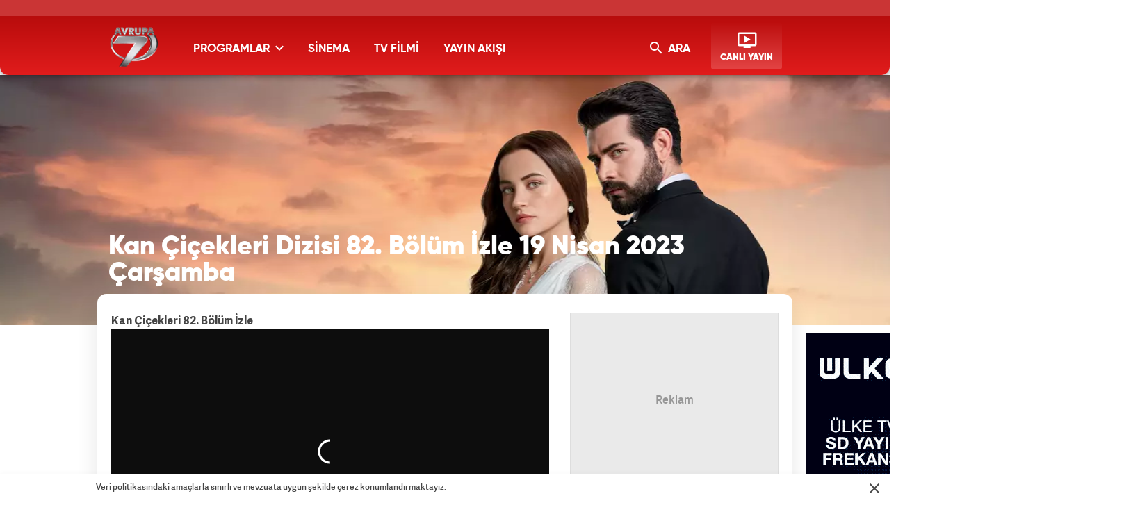

--- FILE ---
content_type: text/html; charset=UTF-8
request_url: https://www.kanal7avrupa.com/ozel-haber/kan-cicekleri-dizisi-82-bolum-izle-19-nisan-2023-carsamba
body_size: 10808
content:
<!DOCTYPE html>
<html lang="tr">
<head>
    <!-- META TAGS -->
                <meta charset="UTF-8">
    <title>Kan Çiçekleri Dizisi 82. Bölüm İzle 19 Nisan 2023 Çarşamba - Kanal7</title>
    <meta http-equiv="X-UA-Compatible" content="IE=edge">
    
		<!-- All in One SEO 4.1.9.4 -->
		<meta name="robots" content="max-image-preview:large" />
		<meta property="og:locale" content="en_US" />
		<meta property="og:site_name" content="Kanal7 - Kanal 7 izle, Kanal 7 canlı izle, Kanal 7 yayın akışı" />
		<meta property="og:type" content="article" />
		<meta property="og:title" content="Kan Çiçekleri Dizisi 82. Bölüm İzle 19 Nisan 2023 Çarşamba - Kanal7" />
		<meta property="article:published_time" content="2023-04-19T12:15:05+00:00" />
		<meta property="article:modified_time" content="2023-04-19T12:15:05+00:00" />
		<meta name="twitter:card" content="summary" />
		<meta name="twitter:title" content="Kan Çiçekleri Dizisi 82. Bölüm İzle 19 Nisan 2023 Çarşamba - Kanal7" />
		<!-- All in One SEO -->

    <meta name="google-site-verification" content="">
    <meta http-equiv="X-UA-Compatible" content="IE=edge, chrome=1">
    <meta name="viewport" content="width=device-width, initial-scale=1">
    <meta name="facebook-domain-verification" content="isf3lb6z4hzqmenakxrx66145cyw2s" />

    <meta http-equiv="x-dns-prefetch-control" content="on">
    <link rel="dns-prefetch" href="//www.kanal7avrupa.com" />
    <link rel="dns-prefetch" href="//image.kanal7.com" />
    <link rel="dns-prefetch" href="//csi.gstatic.com" />
    <link rel="dns-prefetch" href="//cm.g.doubleclick.net" />
    <link rel="dns-prefetch" href="//fonts.googleapis.com">
    <link rel="dns-prefetch" href="//google-analytics.com">
    <link rel="dns-prefetch" href="//www.google-analytics.com">
    <link rel="dns-prefetch" href="//platform.twitter.com">
    <link rel="dns-prefetch" href="//ssl.google-analytics.com">
    <link rel="dns-prefetch" href="//www.googleadservices.com">
    <link rel="dns-prefetch" href="//googleads.g.doubleclick.net">
    <link rel="dns-prefetch" href="//securepubads.g.doubleclick.net">
    <link rel="dns-prefetch" href="//image.kanal7-cdn.com">
    <link rel="dns-prefetch" href="//izle7.haber7.net">
    <link rel="dns-prefetch" href="//izle7-image.kanal7-cdn.com">
    <link rel="dns-prefetch" href="//cdn.kanal7.com">

    <!-- LINK -->
    <link rel="shortcut icon" href="//cdn.kanal7.com/kanal7/wp-content/themes/kanal7avrupa/images/kanal7_icon.png">
    <link rel="canonical" href="https://www.kanal7avrupa.com/ozel-haber/kan-cicekleri-dizisi-82-bolum-izle-19-nisan-2023-carsamba" />

            <link rel="stylesheet" href="//cdn.kanal7.com/kanal7/wp-content/themes/kanal7/v2/css/main.min.css?s=1.9">
        
    <!-- CHROME THEME COLOR -->
    <meta name="theme-color" content="#E21C1C">

    <meta property="fb:app_id" content="454059641326156" />

    <script>
        var clientWidthForDFP = document.documentElement.clientWidth;

        var checkDesktopOrMobile = "desktop";
        if (clientWidthForDFP <= 768)
            checkDesktopOrMobile = "mobile";
    </script>

    
        <script type='text/javascript'>
            var googletag = googletag || {};
            googletag.cmd = googletag.cmd || [];
            (function() {
                var gads = document.createElement('script');
                gads.async = true;
                gads.type = 'text/javascript';
                var useSSL = 'https:' == document.location.protocol;
                gads.src = (useSSL ? 'https:' : 'http:') +
                    '//www.googletagservices.com/tag/js/gpt.js';
                var node = document.getElementsByTagName('script')[0];
                node.parentNode.insertBefore(gads, node);
            })();
        </script>
        <script type='text/javascript'>
            googletag.cmd.push(function() {
                googletag.defineSlot('/86335799/Kanal7_Tepe', [970, 90], 'dfp-alt-970').addService(googletag.pubads());
                googletag.pubads().enableSingleRequest();
                googletag.enableServices();
            });
        </script>

        <!-- Yandex.Metrika counter -->
        <script type="text/javascript" >
            (function(m,e,t,r,i,k,a){m[i]=m[i]||function(){(m[i].a=m[i].a||[]).push(arguments)};
                m[i].l=1*new Date();
                for (var j = 0; j < document.scripts.length; j++) {if (document.scripts[j].src === r) { return; }}
                k=e.createElement(t),a=e.getElementsByTagName(t)[0],k.async=1,k.src=r,a.parentNode.insertBefore(k,a)})
            (window, document, "script", "https://mc.yandex.ru/metrika/tag.js", "ym");

            ym(99650137, "init", {
                clickmap:true,
                trackLinks:true,
                accurateTrackBounce:true
            });
        </script>
        <noscript><div><img src="https://mc.yandex.ru/watch/99650137" style="position:absolute; left:-9999px;" alt="" /></div></noscript>
        <!-- /Yandex.Metrika counter -->

    
</head>
<body>
<script>var screenWidth = document.body.clientWidth; </script>


<!-- Header -->
<header class="site-header">
    <div class="container">

        <!-- Logo -->
        <div class="site-logo">
            <a href="/" title="Kanal7 Avrupa">
                <img style="width: 75px;" src="//cdn.kanal7.com/kanal7/wp-content/themes/kanal7avrupa/images/kanal7avrupa_logo.png" data-svg-fallback="//cdn.kanal7.com/kanal7/wp-content/themes/kanal7/v2/images/kanal7-logo.png" alt="Kanal7 Avrupa">
            </a>
        </div>

        <!-- Menu Block -->
        <div class="site-menu-block">

            <div class="pull-left">
                <!-- Menu -->
                <ul class="site-menu">
                    <li>
                        <a title="PROGRAMLAR" class="site-menu-item dropdown">
                            PROGRAMLAR <i class="zmdi zmdi-chevron-down"></i>
                        </a>

                        <!-- Dropdown Menu -->
                        <div class="site-menu-dropdown" style="height: 180px;">
                            <!-- Program List -->
                            <div class="program-list">
                                <h4 class="title">TÜM PROGRAMLAR</h4>
                                <ul class="list">
                                    <li>
                                        <a href="/haber" title="HABER" class="list-item">HABER</a>
                                        <a href="/tartisma" title="TARTIŞMA" class="list-item">TARTIŞMA</a>
                                    </li>
                                    <li>
                                        <a href="/saglik" title="SAĞLIK" class="list-item">SAĞLIK</a>
                                        <a href="/yasam" title="YAŞAM" class="list-item">YAŞAM</a>
                                    </li>
                                </ul>
                            </div>

                            <!-- Suggested Content -->
                            <div class="suggested-content">
                                <a href="/yasam/ozlem-tunca-ile-dunyayi-geziyorum" title="Özlem Tunca ile Dünyayı Geziyorum" class="suggested-content-item">
                                    <div class="title">Dünyayı Geziyorum</div>
                                    <figure class="image">
                                        <img src="https://image.kanal7.com/wp-content/uploads/2015/04/dunyayi_geziyorum-280x195.jpg" alt="Özlem Tunca ile Dünyayı Geziyorum">
                                    </figure>
                                </a>

                                <a href="/yasam/cuma-sohbetleri" title="Cuma Sohbetleri" class="suggested-content-item">
                                    <div class="title">Cuma Sohbetleri</div>
                                    <figure class="image">
                                        <img src="https://image.kanal7.com/wp-content/uploads/2015/10/cumasoh-280x195.jpg" alt="Cuma Sohbetleri">
                                    </figure>
                                </a>
                            </div>
                        </div>

                    </li>
                    <li>
                        <a href="/sinema" title="SİNEMA" class="site-menu-item">
                            SİNEMA
                        </a>

                    </li>
                    <li>
                        <a href="/tv-filmi" title="TV FİLMİ" class="site-menu-item">
                            TV FİLMİ
                        </a>

                    </li>

                    <li>
                        <a href="/yayin-akisi" title="YAYIN AKIŞI" class="site-menu-item">
                            YAYIN AKIŞI
                        </a>
                    </li>
                </ul>
            </div>

            <div class="pull-right">

                <!-- Search Form -->
                <form action="/" method="get" class="site-search hidden-xs">  <!-- TODO: hidden-xs 30.yil icin gecici eklendi -->
                    <input type="text" name="s" placeholder="Sitede İçinde Ara..." autofocus="off">
                    <button type="submit">
                        <i class="zmdi zmdi-search"></i>
                    </button>
                </form>

                <!-- Search Button -->
                <button class="site-search-button hidden-xs"> <!-- TODO: hidden-xs 30.yil icin gecici eklendi -->
                    <i class="zmdi zmdi-search"></i> ARA
                </button>

                <!-- Live Stream Button -->
                <a href="/canli-izle" title="CANLI YAYIN" class="live-stream-button">
                    <i class="zmdi zmdi-tv-play"></i>
                    <span>CANLI YAYIN</span>
                </a>

                <button class="mobile-menu-button visible-xs">
                    <span>MENÜ</span>
                    <i class="zmdi zmdi-menu"></i>
                </button>
            </div>

        </div>

    </div>
</header>
    <!-- Detail Cover -->
    <div class="detail-cover" style="background-image: url('https://cdn.kanal7.com/kanal7/wp-content/uploads/2022/11/kancicekleri.jpg');">
        <div class="container">

            <!-- Program Info -->
            <div class="program-info">
                <!-- Program Title -->
                <div class="program-title-group">
                    <div class="program-title">Kan Çiçekleri Dizisi 82. Bölüm İzle 19 Nisan 2023 Çarşamba</div>
                </div>
            </div>

        </div>
    </div>

    <!-- Main Content -->
    <main class="main-content detail">
        <div class="container bg">
            <!-- PageSkin -->
            <div class="pageskin" data-sticky="home">
                    <!-- PageSkin - Left -->
    <div class="pageskin-item left" id="pageskin-left-item">
        <script async src="//pagead2.googlesyndication.com/pagead/js/adsbygoogle.js"></script>
        <!-- K7_sag_160x600 -->
        <ins class="adsbygoogle"
             style="display:inline-block;width:160px;height:600px;"
             data-ad-client="ca-pub-1420925262072964"
             data-ad-slot="8213978351"></ins>
        <script>
            (adsbygoogle = window.adsbygoogle || []).push({});
        </script>
    </div>
                    <!-- PageSkin - Right -->

    <div class="pageskin-item right" id="pageskin-right-item" style="overflow: hidden">

        <a href="https://www.kanal7.com/duyurular/kanal-7-avrupa-ve-ulke-tv-frekans-degisimi" target="_blank" title="Kanal 7 Avrupa ve Ülke TV Frekans Değişimi">
            <img src="https://i2.haber7.net/sondakika/kanal7/frekans-banner-1.gif" alt="Kanal 7 Avrupa ve Ülke TV Frekans Değişimi" title="Kanal 7 Avrupa ve Ülke TV Frekans Değişimi">
        </a>

    </div>
            </div>
            <!-- Detail Content -->
            <div class="row">
                <div class="col-md-8">

                    <!-- Content -->
                    <article class="detail-content">
                        <p><strong>Kan Çiçekleri 82. Bölüm İzle</strong><br />
<iframe loading="lazy" src="https://www.izle7.com/embed-64628" width="650" height="366" frameborder="no" scrolling="no" allowfullscreen="allowfullscreen"><span data-mce-type="bookmark" style="display: inline-block; width: 0px; overflow: hidden; line-height: 0;" class="mce_SELRES_start">﻿</span><span data-mce-type="bookmark" style="display: inline-block; width: 0px; overflow: hidden; line-height: 0;" class="mce_SELRES_start">﻿</span></iframe></p>
<p><strong>19 Nisan 2023 Çarşamba</strong></p>
<p>EVLİLİK KAN DAVASINI BİTİRMEYE YETECEK Mİ?<br />
KAN ÇİÇEKLERİ SÜRÜKLEYİCİ ÖYKÜSÜYLE KANAL 7’DE</p>
<p>Kanal 7, günlük dizilerde birinciliği kimselere kaptırmıyor. Kanal 7’nin yepyeni dizisi Kan Çiçekleri, çarpıcı senaryosuyla ekranların vazgeçilmezi olmaya geliyor. Hayalleri ve ailesinin geleceği arasında sıkışıp kalan Dilan ile kan davasına bir son vermek isteyen Baran’ın öyküsü Kan Çiçekleri ile ekrandaki yerini alacak.</p>
<p>Kanal 7’nin yeni dizisi Kan Çiçekleri sürükleyici öyküsüyle evlere konuk olmaya hazırlanıyor. Başrollerini Barış Baktaş ve Yağmur Yüksel’in paylaştığı dizi, kan davasıyla başlayan büyük aşkı ele alıyor. Bir yanda hayalleri, umutları elinden alınan Dilan diğer yandan kan davasını bitirip kardeşini bu döngüden kurtarmak için evlenmek zorunda kalan Baran’ın hikayesi Kan Çiçekleri ile izleyici karşısına çıkacak. Karabey ve Demir aileleri yıllardır süren kan davası yüzünden birçok kayıp verir. Bu iki aile, Mardin’den, İstanbul’a sürüklenirken, Karabeylerin konağına yıllar sonra bekledikleri haber gelir. Kanlıları Seyit bulunmuştur. Fakat Baran kan dökülmesini istemez ve bunu durdurmak için aile büyüklerine rağmen Seyit’in kızı Dilan ile evlilik yolunu seçer. Dilan ise hayallerini bir kenara bırakıp, daha fazla kişinin ölmemesi için bu evliliği kabul eder. Fakat bu evlilik ikisi içinde bir hapishanedir ve Baran’ın servetine göz koyan amcası kan davasını yeniden alevlendirmek ister. Tehlike bu gönülsüz çifti bir araya getirir. İki kalp arasında sert rüzgarlar estiren bu ilişki aşka dönüşecek mi?</p>
<p>Baran ve Dilan’ın kanla yoğurulan zoraki evlilikleri Kan Çiçekleri ile 05 Aralık’tan itibaren hafta içi her gün 16:15’de Kanal 7’de…</p>
<p>Künye<br />
Yönetmen: Levent Türkan, Ömer Baykul<br />
Görüntü Yönetmeni: Çetin Çavan, Halil Uzun</p>
<p>Oyuncular: Barış Baktaş, Yağmur Yüksel, Berkay Çınar, Selinay Taşol, Nalan Örgüt, Erol Yavan, Hasan Ballıktaş, Hilal Kuvvet, Yılmaz Ulutaş, Ekrem Aral Tuna, Dilek Güler, Ceyda Pınar, Göksel Kayahan, Gökhan Gürdeyiş<br />
Senarist: Nuriye Bilici, Münevver Yıldız, Melike Yılman, Burak Acar, Günce Miraç Dizman, Necati Küçükazay, Kadir Samet Karaman, Simge Akovalıer, Nursem Banu Özyürek, Fatma Özcan, Ayşem Özge Yıldırım<br />
Sanat Yönetmeni: Çiğdem Şerefoğlu<br />
Kostüm Tasarım: Gülay Kuriş<br />
Müzik: Minör<br />
Tür: Drama<br />
Yapım: Unik Film / Rains Pictures</p>
                    </article>

                </div>

                <div class="col-md-4">
                    <!-- Sidebar -->
<aside class="sidebar">


    <div class="sidebar-ad" style="height: auto !important;min-height: 250px;">
        <div class="content">
                <div id="detail_300x250" class="ads_kare">

                    <script>
                        if (checkDesktopOrMobile == "desktop") {
                            document.getElementById('detail_300x250').innerHTML='<div id="div-desktop-detail-page-ads"></div>';
                            googletag.cmd.push(function() { googletag.display('div-desktop-detail-page-ads'); });
                        } else {
                            document.getElementById('detail_300x250').innerHTML='<div id="div-mobile-detail-page-ads"></div>';
                            googletag.cmd.push(function() { googletag.display('div-mobile-detail-page-ads'); });
                        }
                    </script>

                </div>
        </div>
    </div>


    <!-- Social Buttons -->
<div class="social-button-widget">
    <!-- Title -->
    <div class="social-button-title">BİZİ <span>TAKİPTE KALIN</span></div>

    <!-- Social Button Link -->
    <a href="https://www.facebook.com/kanal7" title="Kanal7 Facebook'ta" aria-label="Kanal7 Facebook'ta" rel="noopener" target="_blank" class="social-button facebook">
        <i class="zmdi zmdi-facebook"></i>
    </a>
    <a href="https://twitter.com/kanal7" title="Kanal7 Twitter'da" aria-label="Kanal7 Twitter'da" rel="noopener" target="_blank" class="social-button twitter">
        <i class="zmdi zmdi-twitter"></i>
    </a>
    <a href="https://instagram.com/kanal7/" title="Kanal7 Instagram'da" aria-label="Kanal7 Instagram'da" rel="noopener" target="_blank" class="social-button instagram">
        <i class="zmdi zmdi-instagram"></i>
    </a>
    <a href="https://www.youtube.com/kanal7" title="Kanal7 YouTube'ta" aria-label="Kanal7 YouTube'ta" rel="noopener" target="_blank" class="social-button youtube">
        <i class="zmdi zmdi-youtube"></i>
    </a>
    <a href="tel:05321750707" title="Kanal7 BiP'te" target="_blank" aria-label="Kanal7 BiP'te" rel="noopener" class="social-button bip">
        BiP
    </a>

    <style>
        .social-button-widget {text-align: center;}
        .social-button {float: none;display: inline-block;}
    </style>
</div>    <!-- Info Buttons -->
<div class="info-button-widget">
    <!-- Audience Representative -->
    <a href="/izleyici-temsilcisi" title="İZLEYİCİ TEMSİLCİSİ" class="info-button representative">
        <span>İZLEYİCİ <span class="bold">TEMSİLCİSİ</span></span>
    </a>

    <!-- Live Stream -->
    <a href="/canli-izle" title="KANAL 7 AVRUPA CANLI YAYIN" class="info-button live-stream">
        <span>AVRUPA 7 <span class="bold">CANLI YAYIN</span></span>
    </a>

    <!-- Frequency Info -->
    <a onclick="window.open('https://www.radyo7.com/dinle/?v1', '' , 'width=800, height=800'); return false;" href="#" title="RADYO 7 DİNLE" class="info-button frequency">
        <span>RADYO 7 <span class="bold">DİNLE</span></span>
    </a>

</div>
</aside>                </div>
            </div>

        </div>

        <!-- Detail Second Sectin -->
        <div class="detail-second-section">
            <div class="container">
                <!-- Title Group -->
<div class="title-group no-overflow">
    <span class="title">YENİ BÖLÜMLER</span>
    <a href="//www.izle7.com" class="izle7" target="_blank">izle7.com</a>
</div>

<!-- Categories Section -->
<div class="izle7-widget secondary">
    <div class="row">
                        <div class="col-md-4">
                    <a href="https://www.izle7.com/kanal7/izle-46648-yalanci-bahar-82-bolum-izle.html" title="Yalancı Bahar 82. Bölüm İzle" class="content-box" target="_blank">
                        <div class="content-box-info">
                            <!-- Content Title -->
                            <div class="content-box-title">Yalancı Bahar 82. Bölüm İzle</div>
                            <!-- Content Spot -->
                            <div class="content-box-spot">Sevilen Hint dizisi Yalancı Bahar - Madhubala 82. bölüm, son bölüm ve tüm bölümleriyle izle7.com'da. Yalancı Bahar’da, RK, kendisini müdafaa ettiği gerekçesi ile serbest bırakılacakken davanın avukatının duruşma salonuna gelerek yaptığı açıklamalar RK’yı zor durumda bırakır. Avukatın mahkemedeki suçlamalarının Sultan’ın ölümü ile ilgisinin olmadığını düşünen Madhubala avukat ile görüşmek ister ancak Avukat’ın sürpriz bir teklifi vardır.82. BölümSultan’ın cesedinin ormanda bulunmasının ardından tutuklanan RK, mahkemeye çıkartılır. Olayın görgü tanığı olarak ifade veren Bittoo ve Madhubala, RK’nın kendisini savunmak için Sultan ile bir kavaya giriştiğini anlatır. Anlatılanlar üzerine RK’nın masum olduğuna kanaat getiren hâkim tamda onun lehine karar vereceği sırada Sultan’ın avukatı duruşmanın yapıldığı mahkeme odasına girer ve anlattıkları ile RK’yı köşeye sıkıştırır. Ertesi gün Madhubala, Sultan’ın avukatının ofisine giderek ondan RK lehine açıklamalarda bulunmasını isteyince avukat, Madhubala’dan yüklü bir rüşvet talep eder. Avukatın bu talebinden haberdar olan Bittoo rüşvet için istenen parayı kabul eder. Davanın 2. duruşmasında RK’nın avukatı güçlü bir savunam ile giriş yapar. Herkes Sultan’ın avukatının da RK lehine birşeyler söylemesini beklerken avukat yapılan anlaşmaya uymaz.KünyeYönetmen: Amit Malik, Prasad GavandiOyuncular: Vivian Dsena, Drashti Dhami, Avinesh Rekhi, Pallavi Purohit, Bhupinder Singh, Rakhee, Yapım Yılı: 28 Mayıs 2012 - 9 Ağustos 2014Senaryo: Tür: Romantik, dramÜlke: HindistanOrijinal adı: Madhubala Ek Ishq Ek Junoon</div>
                        </div>

                        <figure class="image">
                            <img class="lazy" data-original="https://izle7com.haber7.net/resize/400x225/images/2020/11/3bc59de70c8ffe18429d38d3c09c048d5990d5a0.jpg" alt="Yalancı Bahar 82. Bölüm İzle">
                        </figure>
                    </a>

                </div>
                        <div class="col-md-4">
                    <a href="https://www.izle7.com/kanal7/izle-46646-yalanci-bahar-81-bolum-izle.html" title="Yalancı Bahar 81. Bölüm İzle" class="content-box" target="_blank">
                        <div class="content-box-info">
                            <!-- Content Title -->
                            <div class="content-box-title">Yalancı Bahar 81. Bölüm İzle</div>
                            <!-- Content Spot -->
                            <div class="content-box-spot">Sevilen Hint dizisi Yalancı Bahar - Madhubala&nbsp;81. bölüm, son bölüm ve tüm bölümleriyle izle7.com'da. Yalancı Bahar’da, Sultan’ın Madhubala’yı gizlice buluşmaya çağırdığını öğrenen RK, buluşma yerine kendisi gider. İkili arasında çıkan kavgada yenileceğini anlayan Sultan silahına davranır. RK tam onun elinden silahı alacağı sırada bir kaza kurşunu sonucu Sultan vurulur ve uçurumun kenarından aşağı yuvarlanır. Endişeye kapılan RK ise karakola giderek teslim olur.&nbsp;81. BölümDeepali ile Sultan arasındaki gizli işbirliği sayesinde zor duruma düşen RK’nın üzgün hali Madhubala ve Radha’yı endişelendirmektedir. Madhubala’yı arayan Sultan onu bir film setine davet eder. Bu randevudan haberdar olan RK ise Sultan ile hesaplaşmak için gizlice Sultan’ın verdiği adrese gider. Sultan’ın sözlü sataşmaları sonucu büyüyen kavgada RK’nın üstünlüğü ele geçirmesini hazmedemeyen Sultan silahına davranır. Bu sırada RK’nın yokluğunu farkeden Madhubala ve Bitto süratle oraya giderler. Sultan’ın elinden silahını almak için RK’nın yaptığı hamle sonucunda Sultan kaza kurşunu ile vurulur ve aldığı yara ile dengesini kaybederek uçurumdan yuvarlanır. Karakola giden RK, Sultan’ı öldürdüğünü söyleyerek teslim olur. Polisler tüm aramalarına rağmen Sultan’ın cesedine ulaşamdıkları için RK’yı serbest bırakmak üzeredir ki odaya giren bir komiserin vereceği kötü haber olayların seyrini değiştirir.&nbsp;KünyeYönetmen:&nbsp;Amit Malik, Prasad GavandiOyuncular:&nbsp;Vivian Dsena, Drashti Dhami, Avinesh Rekhi, Pallavi Purohit, Bhupinder Singh, Rakhee,&nbsp;Yapım Yılı:&nbsp;28 Mayıs 2012 - 9 Ağustos 2014Senaryo:&nbsp;Tür: Romantik, dramÜlke:&nbsp;HindistanOrijinal adı:&nbsp;Madhubala Ek Ishq Ek Junoon</div>
                        </div>

                        <figure class="image">
                            <img class="lazy" data-original="https://izle7com.haber7.net/resize/400x225/images/2020/11/985c37c34a1e8c122d7c3dec86930b689ac919f5.jpg" alt="Yalancı Bahar 81. Bölüm İzle">
                        </figure>
                    </a>

                </div>
                        <div class="col-md-4">
                    <a href="https://www.izle7.com/kanal7/izle-46645-yalanci-bahar-91-bolum-izle.html" title="Yalancı Bahar 91. Bölüm İzle" class="content-box" target="_blank">
                        <div class="content-box-info">
                            <!-- Content Title -->
                            <div class="content-box-title">Yalancı Bahar 91. Bölüm İzle</div>
                            <!-- Content Spot -->
                            <div class="content-box-spot">Sevilen Hint dizisi Yalancı Bahar - Madhubala 91. bölüm, son bölüm ve tüm bölümleriyle izle7.com'da. Yalancı Bahar’da, yapımcılar konseyi Amar’ın önderliğinde RK’yı film endüstrisinden silmek ister. Bhatia tarafından kurulan tuzak sayesinde polisler RK’yı tutuklar. Kendisine karşı alınan bu karar karşısında hiçbir yapımcıdan film teklifi almayacağının farkına varan RK kendi şirketini kurmaya karar verir. 91. BölümRK ve Madhubala yeniden eski mutlu günlerine dönmeye hazırlanırlarken yapımcı Amar yeniden ortaya çıkar ve bu defa doğrudan RK’yı tehdit eder. Amar, Bollywood Film Yapımcıları Konseyindeki itibarını kullanarak bundan böyle RK’nın hiçbir filmde oynamaması için bir karar çıkartmaya çalışır. Konseyin başındaki isim ise RK’nın üvey babası Bhatia’dır ve o da RK’nın silinip gitmesi için elinden geleni yapmaya hazırdır. Bhatia, RK’nın evine giderken yanına bir çanta dolusu para alır ve onu RK’nın dolabına gizlice saklar. Ertesi gün bir ihbar üzerine gelen polisler para dolu o çantayı bulur ve RK’yı yapımcılardan kara para almakala suçlarlar. Yaşadığı şaşkınlığı üzerinden atan Bitoo ise paranın kendisine ait olduğunu söyler ancak bu da RK’nın tutuklanmasını engellemez. Yapımcıların kendisine tuzak kurduğunu anlayan RK, kendi yapım şirketini kurarak bir film çekmek ve onlara dersini vermek ister. Filmde kendisine eşlik etmesi için şöhretini kendisine borçlu olan Sonia Roy adlı aktrisi kullanmak ister. Ancak Sonia Roy konsey tarafından tehdit edilince RK’nın teklifini geri çevirir.KünyeYönetmen: Amit Malik, Prasad GavandiOyuncular: Vivian Dsena, Drashti Dhami, Avinesh Rekhi, Pallavi Purohit, Bhupinder Singh, Rakhee, Yapım Yılı: 28 Mayıs 2012 - 9 Ağustos 2014Senaryo: Tür: Romantik, dramÜlke: HindistanOrijinal adı: Madhubala Ek Ishq Ek Junoon</div>
                        </div>

                        <figure class="image">
                            <img class="lazy" data-original="https://izle7com.haber7.net/resize/400x225/images/2020/11/ca722364fe86317416d53e7cfb87b2f99f048493.jpg" alt="Yalancı Bahar 91. Bölüm İzle">
                        </figure>
                    </a>

                </div>
                        <div class="col-md-4 visible-xs">
                    <a href="https://www.izle7.com/kanal7/izle-46644-yalanci-bahar-101-bolum-izle.html" title="Yalancı Bahar 101. Bölüm İzle" class="content-box" target="_blank">
                        <div class="content-box-info">
                            <!-- Content Title -->
                            <div class="content-box-title">Yalancı Bahar 101. Bölüm İzle</div>
                            <!-- Content Spot -->
                            <div class="content-box-spot">Sevilen Hint dizisi Yalancı Bahar - Madhubala 101. bölüm, son bölüm ve tüm bölümleriyle izle7.com'da. Yalancı Bahar’da, Pabu ve Deepali’nin tuzağından kurtulmayı başaran Madhubala yaralı bir şekilde eve dönünce RK çok endişelenir. Ancak Pabu, Madhubala’ya duyduğu kinden vazgeçmek yerine onu daha büyük bir tehlikenin içerisine atmaya hazırlanmaktadır. RK ise Madhubala’nın çekimler esnasında kendisine attığı tokada öfkelenen RK onunla tartışmaya başlar. 101. BölümMadhubala’nın ayaklarının sargılı bir şekilde eve geri döndüğünü gören herkes onun başına ne geldiğini merak eder. RK’nın suçlamaları karşısında Madhubala’ya duyduğu nefreti daha da şiddetlenen Pabu, Deepali’yi bile şaşırtan bir plan yaparak bir anda Madhubala ile arasındaki tüm sorunları çözmüş gibi ona yakınlık gösterir. Ertesi gün senaryo gereği RK’ya tokat atan Madhubala tokadın şiddetini biraz kaçırınca RK ile arasında bir tartışma başlar. Simran’ın annesi ise Madhubala’yı ortadan kaldırarak kızının yeniden başrol oyuncusu olması için Madhubala’ya bir kahve hazırlar ve içerisine bazı kimyasallar atar. Pabu ise film çekimlerini izlemek istediğini söyleyerek sete gelir. Bu sırada Mehul Chopra ise filmin en önemli sahnesini çekmektedir ve Bittoo’dan içeriye kimseyi almamasını istemiştir. Bittoo ve Pabu arasında büyük bir gerilim yaşanacaktır.   KünyeYönetmen: Amit Malik, Prasad GavandiOyuncular: Vivian Dsena, Drashti Dhami, Avinesh Rekhi, Pallavi Purohit, Bhupinder Singh, Rakhee, Yapım Yılı: 28 Mayıs 2012 - 9 Ağustos 2014Senaryo: Tür: Romantik, dramÜlke: HindistanOrijinal adı: Madhubala Ek Ishq Ek Junoon</div>
                        </div>

                        <figure class="image">
                            <img class="lazy" data-original="https://izle7com.haber7.net/resize/400x225/images/2020/11/3d1bf4cf7bc21e1df56c9cc466ab4842fa0d89f3.jpg" alt="Yalancı Bahar 101. Bölüm İzle">
                        </figure>
                    </a>

                </div>
        

    </div>
</div>            </div>
        </div>

    </main>

    



<!-- Footer Frequency -->
<div class="site-footer-frequency">
    <div class="container">

        <!-- Frequency Logo -->
        <a href="/duyurular/kanal-7-ve-ulke-tv-turksat-4a-frekanslari" title="Frekans Bilgileri" class="frequency-logo">
            <span>FREKANS</span>
            <span class="bold">BİLGİLERİ</span>
        </a>

        <!-- Frequency Content - #2 -->
        <div class="frequency-content">
            <!-- Title -->
            <div class="frequency-content-title">HD</div>
            <!-- List -->
            <ul class="frequency-content-list">
                <li>Türksat 4A</li>
                <li>Frekans : 12.685</li>
                <li>Sembol: 30000</li>
                <li>Polarizasyon: Dikey (V)</li>
                <li>FEC 2/3</li>
            </ul>
        </div>

    </div>
</div>

<!-- Footer -->
<div class="site-footer">

    <div class="container">
        <div class="row">

            <!-- Footer - Copyright -->
            <div class="copyright col-md-3">

                <!-- Logo -->
                <a href="/" title="Kanal 7 Avrupa" class="site-footer-logo hidden-xs">
                    <img src="/wp-content/themes/kanal7avrupa/images/kanal7-avrupa-footer.svg" data-svg-fallback="/wp-content/themes/kanal7avrupa/images/kanal7-avrupa-footer.png" alt="Kanal 7 Avrupa">
                </a>

            </div>

            <!-- Footer - Content -->
            <div class="footer-content col-md-6">

                <!-- Left Block -->
                <div class="footer-content-left">
                    <!-- Menu - Title -->
                    <h4 class="footer-menu-title">KURUMSAL</h4>

                    <!-- Menu - Content -->
                    <ul class="footer-menu">
                        <li>
                            <a href="/kunye-bilgileri" title="Yayıncı Künye Bilgisi">Yayıncı Künye Bilgisi</a>
                        </li>
                        <li>
                            <a href="/ozel-haber" title="Özel Haber">Özel Haber</a>
                        </li>
                        <li>
                            <a href="/duyuru" title="Duyuru">Duyuru</a>
                        </li>
                        <li>
                            <a href="/izleyici-temsilcisi" title="İzleyici Temsilcisi">İzleyici Temsilcisi</a>
                        </li>
                        <li>
                            <a href="/teknik-erisim" title="Teknik Erişim">Teknik Erişim</a>
                        </li>
                        <li>
                            <a href="/gizlilik-sozlesmesi-avrupa" title="Gizlilik Sözleşmesi">Gizlilik Sözleşmesi</a>
                        </li>

                        <li>
                            <a href="/iletisim" title="İletişim">İletişim</a>
                        </li>
                    </ul>
                </div>

                <!-- Right Block -->
                <div class="footer-content-right hidden-xs">
                    <!-- Menu - Title -->
                    <h4 class="footer-menu-title">BAĞLANTILAR</h4>

                    <!-- Menu - Content -->
                    <ul class="footer-menu">
                        <li>
                            <a href="https://www.mepa.com.tr" title="Reklam">Reklam</a>
                        </li>
                        <li>
                            <a href="http://basin.kanal7.com" title="Basın">Basın</a>
                        </li>
                        <li>
                            <a href="https://www.izle7.com" title="Arşiv">Arşiv</a>
                        </li>
                        <li>
                            <a href="https://cv.kanal7.com" target="_blank" title="İnsan Kaynakları">İnsan Kaynakları</a>
                        </li>
                        <li><a href="https://www.izle7.com/kanal7/filmler" target="_blank" title="Kanal 7 Filmleri">Kanal 7 Filmleri</a></li>
                        <li><a href="https://www.izle7.com/kanal7/diziler" target="_blank" title="Kanal 7 Dizileri">Kanal 7 Dizileri</a></li>
                        <li><a href="https://www.izle7.com/kanal7/hint-dizileri" target="_blank" title="Hint Dizileri">Hint Dizileri</a></li>
                        <li><a href="https://www.izle7.com/kanal7/kategori/gelin" target="_blank" title="Gelin Dizisi">Gelin Dizisi</a></li>
                        <li><a href="https://www.izle7.com/kanal7/kategori/kuma" target="_blank" title="Kuma Dizisi">Kuma Dizisi</a></li>
                        <li><a href="https://www.izle7.com/kanal7/kategori/gir-dunyama" target="_blank" title="Gir Dünyama Hint Dizisi">Gir Dünyama Hint Dizisi</a></li>
                    </ul>
                </div>

            </div>

        </div>
    </div>

    <!-- Footer Brands -->
    <div class="site-footer-brands">

        <!-- Footer Brands - Kanal7 -->
        <a href="https://www.kanal7.com" title="Kanal7" target="_blank" class="site-footer-brands_item kanal7">
            Kanal7
        </a>

        <!-- Footer Brands - Radyo7 -->
        <a href="https://www.radyo7.com" title="Radyo7" target="_blank" class="site-footer-brands_item radyo7">
            Radyo7
        </a>

        <!-- Footer Brands - Kanal7 Avrupa -->
        <a href="https://www.kanal7avrupa.com" title="Kanal7 Avrupa" target="_blank" class="site-footer-brands_item avrupa7">
            Avrupa7
        </a>

        <!-- Footer Brands - UlkeTV -->
        <a href="https://www.ulketv.com.tr" title="ÜlkeTV" target="_blank" class="site-footer-brands_item ulke-tv">
            ÜlkeTV
        </a>

        <!-- Footer Brands - Haber7 -->
        <a href="http://www.haber7.com" title="Haber7" target="_blank" class="site-footer-brands_item haber7">
            Haber7
        </a>

        <!-- Footer Brands - Izle7 -->
        <a href="https://www.izle7.com" title="İzle7" target="_blank" class="site-footer-brands_item izle7">
            İzle7
        </a>

        <!-- Footer Brands - Yasemin -->
        <a href="http://www.yasemin.com" title="Yasemin" target="_blank" class="site-footer-brands_item yasemin">
            Yasemin
        </a>

    </div>
</div>

<div id="mobil-sticky" style="position: -webkit-sticky;position: sticky;bottom:0px;text-align: center;z-index:99;">
    <script>
        if ( checkDesktopOrMobile == 'mobile' ) {

                        document.getElementById('mobil-sticky').innerHTML='<div id="div-detail-page-sticky" style="display:inline-block;width: 100%;min-height: 50px;"></div>';
            googletag.cmd.push(function() { googletag.display('div-detail-page-sticky'); });
            
        }
    </script>
</div>


<style>
    .site-footer-frequency {
        height: 210px !important;
    }
    .cookie-message {
        width: 100%;
        font-size: 12px;
        line-height:18px;
        z-index: 100;
        background: #fff;
        -webkit-box-shadow: 0 -3px 6px rgba(0,0,0,.02);
        box-shadow: 0 -3px 6px rgba(0,0,0,.02);
        display: none;
        position: fixed;
        left: 0;
        bottom: 0;
        padding-top: 10px;
        padding-bottom: 10px;
        padding-right: 35px;
    }
    .cookie-message a {
        text-decoration: underline
    }
    .cookie-message-close {
        float: right;
        font-size: 24px;
        outline: 0;
        background: none;
        position: absolute;
        top: 24%;
        right: 15px;
    }
</style>

<!-- Cookie Message --->
<div class="cookie-message">
    <div class="container">
        <span>Veri politikasındaki amaçlarla sınırlı ve mevzuata uygun şekilde çerez konumlandırmaktayız.</span>
        <button class="cookie-message-close" aria-label="Mesajı Kapat">
            <i class="zmdi zmdi-close" aria-hidden="true"></i>
        </button>
    </div>
</div>

<!-- JavaScript -->
    <script src="//cdn.kanal7.com/kanal7/wp-content/themes/kanal7/v2/js/libs/jquery-1.11.3.min.js"></script>
    <script src="//cdn.kanal7.com/kanal7/wp-content/themes/kanal7/v2/js/plugin.min.js?s=0.4"></script>
    <script src="//cdn.kanal7.com/kanal7/wp-content/themes/kanal7/v2/js/main.min.js?s=1.5"></script>
    <script src="//cdn.kanal7.com/kanal7/wp-content/themes/kanal7avrupa/js/cookie.min.js"></script>

    
<script>
    // Cookie Message Band
    // Display Action
    if (Cookies.get('cookie_message_kanal7_avrupa') == undefined) {
        $('.cookie-message').show();
    }
    $('.cookie-message-close').on('click', function () {
        $('.cookie-message').hide();
        Cookies.set('cookie_message_kanal7_avrupa', 'closed', { expires: 9999999, path: '/' });
    });
</script>


<style>
    .detail-widgets iframe {max-width: 100% !important;}
</style>

</body>
</html>
<!--
Performance optimized by W3 Total Cache. Learn more: https://www.boldgrid.com/w3-total-cache/

Content Delivery Network via cdn.kanal7.com/kanal7

Served from: kanal7avrupa.com @ 2026-01-19 04:53:32 by W3 Total Cache
-->

--- FILE ---
content_type: text/html; charset=utf-8
request_url: https://www.google.com/recaptcha/api2/aframe
body_size: 266
content:
<!DOCTYPE HTML><html><head><meta http-equiv="content-type" content="text/html; charset=UTF-8"></head><body><script nonce="qeencvLRozDusNzUPQgYaQ">/** Anti-fraud and anti-abuse applications only. See google.com/recaptcha */ try{var clients={'sodar':'https://pagead2.googlesyndication.com/pagead/sodar?'};window.addEventListener("message",function(a){try{if(a.source===window.parent){var b=JSON.parse(a.data);var c=clients[b['id']];if(c){var d=document.createElement('img');d.src=c+b['params']+'&rc='+(localStorage.getItem("rc::a")?sessionStorage.getItem("rc::b"):"");window.document.body.appendChild(d);sessionStorage.setItem("rc::e",parseInt(sessionStorage.getItem("rc::e")||0)+1);localStorage.setItem("rc::h",'1768787619338');}}}catch(b){}});window.parent.postMessage("_grecaptcha_ready", "*");}catch(b){}</script></body></html>

--- FILE ---
content_type: application/xml
request_url: https://dmxleo.dailymotion.com/cdn/manifest/video/k57FHDoxcANrM3z2fdn.m3u8?af=2%2C7%2C8%2C9&vv=1%2C2%2C3%2C4%2C5%2C6%2C7%2C8%2C11%2C12%2C13%2C14&mm=video%2Fmp4%2Cvideo%2Fwebm%2Caudio%2Fmp4%2Caudio%2Fmpeg%2Caudio%2Faac%2Caudio%2Fmpeg3%2Caudio%2Fmp3%2Caudio%2Fvnd.wave%2Caudio%2Fwav%2Caudio%2Fwave%2Caudio%2Fogg%2Caudio%2Fvorbis%2Cimage%2Fjpeg%2Cimage%2Fpng%2Cimage%2Fwebp%2Cimage%2Fsvg%2Bxml&cse=1jf9va8r9b0eba43c9e&rts=88343&rhv=1&cen=prod&cpi=x1s28n9&cpt=player&rla=en&cpr=x7tmt&eb=https%3A%2F%2Fwww.izle7.com%2Fembed-64628&ps=630x354&td=www.kanal7avrupa.com&reader_gdpr_flag=0&reader_gdpr_consent=&gdpr_binary_consent=opt-out&gdpr_comes_from_infopack=0&reader_us_privacy=1---&vl=-1&ciid=1jf9va8r9b0eba43c9e_VMAP_0_0&cidx=0&sidx=0&vidIdx=0&omp=Dailymotion%2F1.0&omn=0&imal=1&uid_dm=56c26dd8-c654-3c65-766a-e9a79890f411&ccDynamiciu=%2F324749355%2C86335799%2Fizle7_Video%2Fizle7_%24%7Bcontext.position%7D_v2&ccPlcmt=1&3pcb=0&rap=1&apo=monetization&pos=1&pbm=2
body_size: 5427
content:
<?xml version="1.0" encoding="UTF-8"?><vmap:VMAP xmlns:vmap="http://www.iab.net/videosuite/vmap" version="1.0"><vmap:AdBreak breakType="linear" breakId="preroll1" timeOffset="start"><vmap:AdSource id="preroll1"><vmap:VASTAdData><VAST version="3.0"><Ad><InLine><AdSystem>Leo</AdSystem><AdTitle>noad</AdTitle><Extensions><Extension type="dailymotion" source="dailymotion">{"noAd":{"reasonId":1106,"reason":"viewing context|bot-detected"},"inventoryId":"8f42ca3d-8615-443f-ba50-ab1fa5cf6504"}</Extension></Extensions></InLine></Ad></VAST></vmap:VASTAdData></vmap:AdSource><vmap:Extensions><vmap:Extension type="dailymotion" source="dailymotion"><![CDATA[{"timeout":15000}]]></vmap:Extension></vmap:Extensions></vmap:AdBreak><vmap:AdBreak breakType="linear,nonlinear" breakId="midroll1-1" timeOffset="00:05:00" repeatAfter="00:05:00"><vmap:AdSource id="midroll1-1"><vmap:AdTagURI templateType="vast3">https://dmxleo.dailymotion.com/cdn/manifest/video/k57FHDoxcANrM3z2fdn.m3u8?auth=[base64]&amp;vo=[MEDIAPLAYHEAD]&amp;vv=1%2C2%2C3%2C4%2C5%2C6%2C7%2C8%2C11%2C12%2C13%2C14&amp;sec=1&amp;reader.player=dailymotion&amp;plt=1&amp;cen=prod&amp;3pcb=0&amp;rla=en&amp;rhv=1&amp;reader_us_privacy=1---&amp;eb=https%3A%2F%2Fwww.izle7.com%2Fembed-64628&amp;dmngv=1.0&amp;dmng=Dailymotion&amp;cpt=player&amp;cpr=x7tmt&amp;cpi=x1s28n9&amp;battr=9%2C10%2C11%2C12%2C13%2C14%2C17&amp;apo=monetization&amp;pbm=2&amp;mm=video%2Fmp4%2Cvideo%2Fwebm%2Caudio%2Fmp4%2Caudio%2Fmpeg%2Caudio%2Faac%2Caudio%2Fmpeg3%2Caudio%2Fmp3%2Caudio%2Fvnd.wave%2Caudio%2Fwav%2Caudio%2Fwave%2Caudio%2Fogg%2Caudio%2Fvorbis%2Cimage%2Fjpeg%2Cimage%2Fpng%2Cimage%2Fwebp%2Cimage%2Fsvg%2Bxml&amp;rts=88343&amp;lnrt=1&amp;dlvr=1%2C2&amp;cse=1jf9va8r9b0eba43c9e&amp;cbrs=1&amp;r=v</vmap:AdTagURI></vmap:AdSource><vmap:Extensions><vmap:Extension type="dailymotion" source="dailymotion"><![CDATA[{"timeout":15000}]]></vmap:Extension></vmap:Extensions></vmap:AdBreak><vmap:AdBreak breakType="linear" breakId="postroll1" timeOffset="end"><vmap:AdSource id="postroll1"><vmap:AdTagURI templateType="vast3">https://dmxleo.dailymotion.com/cdn/manifest/video/k57FHDoxcANrM3z2fdn.m3u8?auth=[base64]&amp;vv=1%2C2%2C3%2C4%2C5%2C6%2C7%2C8%2C11%2C12%2C13%2C14&amp;sec=1&amp;reader.player=dailymotion&amp;plt=1&amp;cen=prod&amp;3pcb=0&amp;rla=en&amp;rhv=1&amp;reader_us_privacy=1---&amp;eb=https%3A%2F%2Fwww.izle7.com%2Fembed-64628&amp;dmngv=1.0&amp;dmng=Dailymotion&amp;cpt=player&amp;cpr=x7tmt&amp;cpi=x1s28n9&amp;battr=9%2C10%2C11%2C12%2C13%2C14%2C17&amp;apo=monetization&amp;pbm=2&amp;mm=video%2Fmp4%2Cvideo%2Fwebm%2Caudio%2Fmp4%2Caudio%2Fmpeg%2Caudio%2Faac%2Caudio%2Fmpeg3%2Caudio%2Fmp3%2Caudio%2Fvnd.wave%2Caudio%2Fwav%2Caudio%2Fwave%2Caudio%2Fogg%2Caudio%2Fvorbis%2Cimage%2Fjpeg%2Cimage%2Fpng%2Cimage%2Fwebp%2Cimage%2Fsvg%2Bxml&amp;rts=88343&amp;lnrt=1&amp;dlvr=1%2C2&amp;cse=1jf9va8r9b0eba43c9e&amp;cbrs=1&amp;r=v</vmap:AdTagURI></vmap:AdSource><vmap:Extensions><vmap:Extension type="dailymotion" source="dailymotion"><![CDATA[{"timeout":15000}]]></vmap:Extension></vmap:Extensions></vmap:AdBreak><vmap:Extensions><vmap:Extension type="dailymotion" source="dmx"><![CDATA[{"asid":200533}]]></vmap:Extension></vmap:Extensions></vmap:VMAP>

--- FILE ---
content_type: image/svg+xml
request_url: https://cdn.kanal7.com/kanal7/wp-content/themes/kanal7/v2/images/izle7-icon.svg
body_size: 5066
content:
<?xml version="1.0" encoding="UTF-8"?>
<svg width="139px" height="36px" viewBox="0 0 139 36" version="1.1" xmlns="http://www.w3.org/2000/svg" xmlns:xlink="http://www.w3.org/1999/xlink">
    <title>ize7</title>
    <defs>
        <linearGradient x1="49.9825867%" y1="-0.00308339676%" x2="49.9825867%" y2="100.620486%" id="linearGradient-1">
            <stop stop-color="#F7EC3D" offset="0%"></stop>
            <stop stop-color="#EE3235" offset="100%"></stop>
        </linearGradient>
        <linearGradient x1="-4.2669799%" y1="18.1359667%" x2="95.8959248%" y2="84.4127969%" id="linearGradient-2">
            <stop stop-color="#A8D04F" offset="0%"></stop>
            <stop stop-color="#14ACE3" offset="51.4%"></stop>
            <stop stop-color="#2A419A" offset="100%"></stop>
        </linearGradient>
        <linearGradient x1="1.57330676%" y1="83.4002741%" x2="92.4890902%" y2="1.57264988%" id="linearGradient-3">
            <stop stop-color="#E62F92" offset="0%"></stop>
            <stop stop-color="#2A419A" offset="100%"></stop>
        </linearGradient>
    </defs>
    <g id="Page-1" stroke="none" stroke-width="1" fill="none" fill-rule="evenodd">
        <g id="KANAL7---Ana-Sayfa" transform="translate(-1157.000000, -1946.000000)" fill-rule="nonzero">
            <g id="//-IZLE7-CONTENT" transform="translate(330.000000, 1946.000000)">
                <g id="GENERIC-TITLE-Copy">
                    <g id="Group" transform="translate(827.000000, 0.000000)">
                        <g transform="translate(0.000000, 9.000000)" fill="#333333">
                            <path d="M2.82208163,5.84 L2.2195102,5.84 C1.33426531,5.84 0.611877551,6.57058824 0.611877551,7.46705882 L0.611877551,16.8611765 C0.611877551,17.7541176 1.33426531,18.4870588 2.2195102,18.4870588 L2.82208163,18.4870588 C3.70616327,18.4870588 4.42971429,17.7541176 4.42971429,16.8611765 L4.42971429,7.46705882 C4.42971429,6.57058824 3.70616327,5.84 2.82208163,5.84 Z" id="Shape"></path>
                            <path d="M54.4070816,0.210588235 L46.2584082,0.210588235 C45.3743265,0.210588235 44.6519388,0.941176471 44.6519388,1.83529412 L44.6519388,2.44588235 C44.6519388,3.34 45.3743265,4.07058824 46.2584082,4.07058824 L50.2728367,4.07058824 C51.1569184,4.07058824 51.5245102,4.70823529 51.089449,5.48705882 L47.0459388,12.7411765 C46.6120408,13.52 46.2572449,14.8894118 46.2572449,15.7823529 L46.2572449,16.8694118 C46.2572449,17.7635294 46.9796327,18.4941176 47.8637143,18.4941176 L48.4662857,18.4941176 C49.3515306,18.4941176 50.0739184,17.7635294 50.0739184,16.8694118 L50.0739184,16.7882353 C50.0739184,15.8917647 50.4298776,14.5235294 50.8649388,13.7458824 L55.2236939,5.92588235 C55.6575918,5.14823529 56.0147143,3.78117647 56.0147143,2.88588235 L56.0147143,1.83529412 C56.0147143,0.941176471 55.2923265,0.210588235 54.4070816,0.210588235 Z" id="Shape"></path>
                            <path d="M41.7507551,0.203529412 L33.6020816,0.203529412 C32.7168367,0.203529412 31.994449,0.934117647 31.994449,1.82941176 L31.994449,16.8611765 C31.994449,17.7552941 32.7168367,18.4870588 33.6020816,18.4870588 L41.7507551,18.4870588 C42.6348367,18.4870588 43.3583878,17.7552941 43.3583878,16.8611765 L43.3583878,16.2505882 C43.3583878,15.3576471 42.6348367,14.6270588 41.7507551,14.6270588 L37.4175918,14.6270588 C36.5346735,14.6270588 35.8099592,13.8952941 35.8099592,13.0011765 L35.8099592,12.9 C35.8099592,12.0035294 36.5346735,11.2729412 37.4175918,11.2729412 L40.1442857,11.2729412 C41.0283673,11.2729412 41.7519184,10.5423529 41.7519184,9.64823529 L41.7519184,9.04 C41.7519184,8.14235294 41.0283673,7.41411765 40.1442857,7.41411765 L37.4175918,7.41411765 C36.5346735,7.41411765 35.8099592,6.68235294 35.8099592,5.78823529 L35.8099592,5.68588235 C35.8099592,4.79058824 36.5346735,4.06 37.4175918,4.06 L41.7507551,4.06 C42.6348367,4.06 43.3583878,3.32941176 43.3583878,2.43529412 L43.3583878,1.82588235 C43.3572245,0.934117647 42.6336735,0.203529412 41.7507551,0.203529412 Z" id="Shape"></path>
                            <path d="M15.8099388,0.203529412 L7.66242857,0.203529412 C6.77834694,0.203529412 6.05595918,0.934117647 6.05595918,1.82823529 L6.05595918,2.43882353 C6.05595918,3.33294118 6.77834694,4.06352941 7.66242857,4.06352941 L11.2359796,4.06352941 C12.1200612,4.06352941 12.5376735,4.73294118 12.0525918,5.48 C10.8381429,7.34941176 8.04165306,10.8352941 6.8434898,12.7164706 C6.36655102,13.4682353 6.05479592,14.0494118 6.05479592,14.9447059 L6.05479592,16.8623529 C6.05479592,17.7552941 6.77718367,18.4882353 7.66126531,18.4882353 L15.8087755,18.4882353 C16.6940204,18.4882353 17.4164082,17.7552941 17.4164082,16.8623529 L17.4164082,16.2517647 C17.4164082,15.3576471 16.6940204,14.6270588 15.8087755,14.6270588 L12.2352245,14.6270588 C11.3511429,14.6270588 10.9346939,13.96 11.4186122,13.2117647 C12.6342245,11.3294118 15.4283878,7.81294118 16.6288776,5.92 C17.1046531,5.16588235 17.4175714,4.58470588 17.4175714,3.69176471 L17.4175714,1.82823529 C17.4175714,0.934117647 16.6951837,0.203529412 15.8099388,0.203529412 Z" id="Shape"></path>
                            <path d="M28.7803469,14.6270588 L24.4471837,14.6270588 C23.563102,14.6270588 22.8407143,13.8941176 22.8407143,13.0023529 L22.8407143,1.82823529 C22.8407143,0.934117647 22.1171633,0.203529412 21.2330816,0.203529412 L20.6305102,0.203529412 C19.744102,0.203529412 19.0228776,0.934117647 19.0228776,1.82823529 L19.0228776,16.8611765 C19.0228776,17.7541176 19.744102,18.4870588 20.6305102,18.4870588 L28.7791837,18.4870588 C29.6632653,18.4870588 30.3856531,17.7541176 30.3856531,16.8611765 L30.3856531,16.2505882 C30.3868163,15.3576471 29.6644286,14.6270588 28.7803469,14.6270588 Z" id="Shape"></path>
                            <ellipse id="Oval" cx="2.52079592" cy="2.13411765" rx="2.06479592" ry="2.08823529"></ellipse>
                        </g>
                        <path d="M137.365248,9 L136.750591,9 C136.313239,9 135.916076,9.17372282 135.622931,9.45052117 C135.513002,9.51190323 135.41253,9.6045554 135.325059,9.74121735 C134.71513,10.6746879 134.166667,11.5305623 133.99409,11.8305237 L131,17.0364174 L128.004728,11.8305237 C127.826241,11.5166645 127.225768,10.5878265 126.582742,9.59992279 C126.459811,9.411144 126.312057,9.30806846 126.146572,9.26984944 C125.888889,9.10075923 125.579196,9.00115815 125.245863,9.00115815 L124.634752,9.00115815 C123.735225,9.00115815 123,9.72152876 123,10.6028825 L123,25.4005919 C123,26.2796294 123.735225,27 124.634752,27 L125.245863,27 C126.143026,27 126.879433,26.2796294 126.879433,25.4005919 L126.879433,17.6073864 L128.234043,19.9607515 C128.677305,20.7274482 129.039007,22.0755373 129.039007,22.9557329 L129.039007,23.0356453 C129.039007,23.9158409 129.771868,24.6362116 130.671395,24.6362116 L130.717494,24.6362116 L131.283688,24.6362116 L131.332151,24.6362116 C132.229314,24.6362116 132.963357,23.9158409 132.963357,23.0356453 L132.963357,22.9557329 C132.963357,22.0755373 133.325059,20.7274482 133.767139,19.9607515 L135.121749,17.6073864 L135.121749,25.4005919 C135.121749,26.2796294 135.855792,27 136.752955,27 L137.367612,27 C138.265957,27 139,26.2796294 139,25.4005919 L139,10.6005662 C138.997636,9.72152876 138.263593,9 137.365248,9 Z" id="Shape" fill="#333333"></path>
                        <path d="M101.255881,12.8010552 L105.445285,12.8010552 C106.301391,12.8010552 107,12.0818427 107,11.200489 L107,10.6005662 C107,9.72037061 106.301391,9 105.445285,9 C105.445285,9 99.298425,9 99.167928,9 C97.4253426,9 96.0101248,10.4569553 96.0101248,12.2520911 C96.0101248,12.380646 96,23.6610475 96,23.749067 C96,25.5442028 97.4129679,27 99.1578032,27 C99.2894252,27 105.445285,27 105.445285,27 C106.301391,27 107,26.2796294 107,25.4005919 L107,24.8006692 C107,23.9193154 106.301391,23.1989448 105.445285,23.1989448 L101.255881,23.1989448 C100.402025,23.1989448 99.7022909,22.4785742 99.7022909,21.5995367 L99.7022909,14.4004633 C99.7022909,13.5214258 100.402025,12.8010552 101.255881,12.8010552 Z" id="Shape" fill="#333333"></path>
                        <path d="M117.74275,9 C117.74159,9 111.401089,9 111.26885,9 C111.26421,9 111.25957,9 111.25957,9 C111.20273,9 111.148211,9.00347446 111.091371,9.00926522 C109.375747,9.10075923 108.01044,10.5171793 108.01044,12.2520911 C108.01044,12.380646 108,23.6610475 108,23.749067 C108,25.5442028 109.458107,27 111.25609,27 L111.25957,27 C111.444008,27 117.478273,27 117.73115,27 C117.73579,27 117.74159,27 117.74159,27 C117.79727,27 117.851789,26.9965255 117.907469,26.9907348 C119.623093,26.9003989 120.9884,25.4839789 120.9884,23.749067 C120.9884,23.6205122 121,12.3401107 121,12.2520911 C121,10.4557972 119.541893,9 117.74275,9 Z M111.818685,21.5983786 L111.818685,14.3993051 C111.818685,13.5249003 112.532078,12.8091623 113.40671,12.8010552 L115.57937,12.8010552 C116.460962,12.8010552 117.182475,13.5202677 117.182475,14.4016214 L117.182475,21.6006949 C117.182475,22.4750997 116.470242,23.1908377 115.59561,23.1989448 L113.42063,23.1989448 C112.539038,23.1977866 111.818685,22.477416 111.818685,21.5983786 Z" id="Shape" fill="#333333"></path>
                        <g transform="translate(58.000000, 0.000000)">
                            <ellipse id="Oval" fill="#333333" cx="17.8745806" cy="18.3263226" rx="17.684129" ry="17.6272258"></ellipse>
                            <path d="M27.3658065,21.9820645 C27.324,22.0505806 27.2763871,22.1144516 27.2264516,22.1736774 C27.2763871,22.1132903 27.324,22.0505806 27.3658065,21.9820645 Z M14.6717419,23.8865806 C14.6729032,20.2018065 14.6729032,15.4207742 14.6729032,12.6975484 C14.6729032,12.7683871 22.3420645,17.180129 24.3348387,18.3251613 C20.9415484,20.2784516 14.2618065,24.1211613 14.6717419,23.8865806 Z M27.072,22.3292903 C27.0917419,22.311871 27.1114839,22.2967742 27.1300645,22.2793548 C27.1126452,22.2967742 27.0917419,22.311871 27.072,22.3292903 Z" id="Shape" fill="#FFFFFF"></path>
                            <g transform="translate(13.935484, 12.612903)" fill="#DEDFDE" id="Shape">
                                <path d="M0.736258065,9.37264516 C0.736258065,9.88941935 0.736258065,10.799871 0.736258065,11.2736774 C0.623612903,11.3387097 5.39187097,8.59922581 8.75148387,6.66451613 L0.736258065,9.37264516 Z"></path>
                                <path d="M0.736258065,9.37264516 L2.38180645,1.10541935 L8.75148387,6.66451613 C9.22064516,6.39393548 10.0172903,5.93290323 10.3993548,5.71225806 C8.40658065,4.5683871 0.737419355,0.155483871 0.737419355,0.0846451613 C0.737419355,2.65574194 0.736258065,6.14890323 0.736258065,9.37264516 Z"></path>
                            </g>
                            <path d="M9.79432258,23.8703226 C9.792,24.1513548 9.86051613,24.4370323 10.0126452,24.6994839 C10.4632258,25.4740645 11.4572903,25.74 12.2341935,25.2929032 C12.3282581,25.2383226 13.5847742,24.5125161 14.6729032,23.8865806 C14.6740645,18.4145806 14.6740645,10.071871 14.6740645,9.9476129 C14.6740645,9.05225806 15.4010323,8.32529032 16.3010323,8.32529032 C16.6029677,8.32529032 16.8863226,8.40774194 17.127871,8.55174194 L14.6020645,7.09780645 C14.1340645,6.82954839 13.5731613,6.67858065 12.9925161,6.67858065 C11.2250323,6.67858065 9.792,8.10696774 9.792,9.86864516 C9.792,9.89303226 9.79432258,23.8703226 9.79432258,23.8703226 Z" id="Shape" fill="url(#linearGradient-1)"></path>
                            <path d="M29.3074839,15.5589677 C29.2865806,15.5450323 17.1150968,8.54477419 17.1150968,8.54477419 C16.8723871,8.40193548 16.5901935,8.31948387 16.2870968,8.31948387 C15.3882581,8.31948387 14.6624516,9.04529032 14.660129,9.94064516 C14.660129,10.0486452 14.6729032,11.511871 14.6729032,12.7649032 C19.4353548,15.5055484 26.6934194,19.6827097 26.7898065,19.7384516 C27.5690323,20.1867097 27.8349677,21.1784516 27.3867097,21.9541935 C27.2345806,22.2166452 27.0174194,22.4117419 26.7723871,22.5487742 L29.3074839,21.0890323 C29.7743226,20.8184516 30.1923871,20.4178065 30.4815484,19.9172903 C31.3652903,18.3913548 30.8403871,16.4403871 29.3074839,15.5589677 Z" id="Shape" fill="url(#linearGradient-2)"></path>
                            <path d="M27.3867097,21.9530323 C27.836129,21.1772903 27.5690323,20.1855484 26.7909677,19.7384516 C26.6980645,19.6850323 25.4310968,18.9569032 24.336,18.324 C19.5236129,21.0936774 12.2852903,25.2603871 12.2330323,25.2905806 C11.456129,25.7376774 10.4620645,25.4705806 10.0114839,24.6971613 C9.85935484,24.4335484 9.792,24.1490323 9.79316129,23.868 L9.79316129,26.7793548 C9.79316129,27.3205161 9.94296774,27.8779355 10.2332903,28.3796129 C11.1170323,29.9055484 13.0738065,30.4304516 14.6067097,29.547871 C14.6264516,29.5362581 22.2154839,25.1686452 26.9489032,22.4454194 C27.1219355,22.3153548 27.2729032,22.1516129 27.3867097,21.9530323 Z" id="Shape" fill="url(#linearGradient-3)"></path>
                            <path d="M16.1779355,8.20567742 C15.219871,8.21264516 14.4418065,8.99070968 14.4418065,9.9476129 C14.4418065,10.1136774 14.5532903,22.3710968 14.5532903,22.3710968 C14.5532903,22.3710968 14.5532903,10.1125161 14.5532903,9.9476129 C14.5532903,8.99070968 15.3313548,8.21264516 16.2894194,8.20567742 L16.1779355,8.20567742 Z" id="Shape" fill="#F7EC3D"></path>
                            <g transform="translate(9.290323, 22.064516)" fill="#E82E92" id="Shape">
                                <path d="M2.01948387,3.56051613 C2.03922581,3.56051613 2.05664516,3.55935484 2.0763871,3.55819355 C1.47716129,3.53729032 0.925548387,3.21445161 0.622451613,2.7 L0.622451613,2.86490323 C0.951096774,3.29690323 1.46787097,3.56051613 2.01948387,3.56051613 Z"></path>
                                <path d="M5.148,7.37767742 C4.69277419,7.64129032 4.18296774,7.77832258 3.66387097,7.78877419 C3.6836129,7.78877419 3.69987097,7.79109677 3.7196129,7.79109677 C4.25729032,7.79109677 4.78916129,7.64941935 5.25832258,7.37767742 C5.32567742,7.34167742 12.7904516,3.04490323 17.5877419,0.283354839 C17.7526452,0.160258065 5.21187097,7.34167742 5.148,7.37767742 Z"></path>
                            </g>
                            <path d="M29.2494194,15.6611613 C29.204129,15.6356129 17.0570323,8.64696774 17.0570323,8.64696774 C16.8236129,8.51109677 29.0926452,15.6356129 29.1367742,15.6611613 C30.6092903,16.5089032 31.1144516,18.3925161 30.2655484,19.8569032 C29.9972903,20.3225806 29.6047742,20.7116129 29.1344516,20.9856774 C29.1344516,20.9856774 27.5202581,21.9588387 27.504,21.9867097 L29.2459355,20.9856774 C29.7162581,20.7127742 30.1064516,20.3237419 30.3781935,19.8569032 C31.2270968,18.3913548 30.7196129,16.5089032 29.2494194,15.6611613 Z" id="Shape" fill="#16ACE3"></path>
                            <path d="M11.8312258,24.8713548 C11.6129032,25.0618065 11.331871,25.1825806 11.0194839,25.1825806 C10.5143226,25.1825806 10.0834839,24.8783226 9.89303226,24.4474839 C9.9243871,24.5322581 9.96270968,24.6181935 10.0091613,24.7006452 C10.4597419,25.4752258 11.4538065,25.7411613 12.231871,25.2940645 C12.3247742,25.2394839 14.6694194,23.8877419 14.6694194,23.8877419 L14.6717419,21.9867097 L11.8312258,24.8713548 Z" id="Shape" fill="#B01F26"></path>
                            <path d="M26.6249032,20.2854194 C26.8989677,20.3771613 27.1451613,20.5594839 27.3007742,20.8289032 C27.5539355,21.2655484 27.5063226,21.7892903 27.2264516,22.1701935 C27.2845161,22.0981935 27.3402581,22.0261935 27.387871,21.9425806 C27.8372903,21.168 27.5701935,20.1762581 26.792129,19.7291613 C26.6992258,19.6745806 24.3522581,18.3263226 24.3522581,18.3263226 L22.6869677,19.2774194 L26.6249032,20.2854194 Z" id="Shape" fill="#2A3170"></path>
                            <path d="M15.2268387,9.80477419 C15.1687742,9.52258065 15.2070968,9.22064516 15.363871,8.95122581 C15.615871,8.51458065 16.0943226,8.29393548 16.5658065,8.34619355 C16.4740645,8.32993548 16.3823226,8.32064516 16.2870968,8.32064516 C15.3882581,8.32064516 14.660129,9.04645161 14.660129,9.94180645 C14.660129,10.0498065 14.6636129,12.7498065 14.6636129,12.7498065 L16.3172903,13.7194839 L15.2268387,9.80477419 Z" id="Shape" fill="#0F8648"></path>
                        </g>
                    </g>
                </g>
            </g>
        </g>
    </g>
</svg>

--- FILE ---
content_type: image/svg+xml
request_url: https://www.kanal7avrupa.com/wp-content/themes/kanal7avrupa/images/kanal7-avrupa-footer.svg
body_size: 1960
content:
<?xml version="1.0" encoding="UTF-8"?>
<svg width="129px" height="111px" viewBox="0 0 129 111" version="1.1" xmlns="http://www.w3.org/2000/svg" xmlns:xlink="http://www.w3.org/1999/xlink">
    <title>Artboard@1x</title>
    <g id="Artboard" stroke="none" stroke-width="1" fill="none" fill-rule="evenodd">
        <g id="K7-Avrupa@yekim" transform="translate(0.000000, 3.000000)" fill="#818181" fill-rule="nonzero">
            <path d="M121.157291,22.3279665 L99.9303757,22.3279665 C104.789054,28.4985748 107.592454,35.7688416 107.592454,43.5698842 C107.592454,64.0414965 88.2481733,80.9364969 63.1902192,83.5223275 C75.1409779,69.0552859 89.9252805,51.2402742 97.9874525,41.5420486 C101.5883,37.2032971 101.155322,34.4187659 101.155322,34.4187659 C101.155322,29.4512493 97.0776493,25.3846904 92.0490681,25.3846904 L92.0326259,25.3846904 L92.0079626,25.3846904 L21.9202291,25.3846904 L9.58033767,43.5453868 L69.213555,43.5453868 L42.6237334,82.3546209 C21.04057,77.6266338 4.8312744,62.2450248 4.8312744,43.8121357 L4.8312744,43.3494081 C4.8312744,35.6218576 7.69222192,28.4332486 12.572823,22.3306884 L6.83996648,22.3306884 C2.47455518,28.7244948 0,35.9294353 0,43.5726061 C0,63.1922553 16.24218,80.0219295 39.3654321,87.1506561 L26.4171782,106 L44.5803585,106 C44.5803585,106 49.9158612,99.557199 57.4052956,90.5285674 C59.5893714,90.6864392 61.7707069,90.7599312 63.9986287,90.7599312 C99.3521573,90.7599312 128,69.6241687 128,43.5698842 C128.002738,35.9267134 125.528183,28.7217728 121.157291,22.3279665" id="Path"></path>
            <path d="M18.9852916,6.29309504 L19.0373586,6.29309504 L21.2159537,12.776725 L16.773812,12.776725 L18.9852916,6.29309504 Z M16.1353055,0.00816578076 L8.23755579,20.3709011 L13.8991627,20.3709011 L15.3159346,16.8269522 L22.6491679,16.8269522 L23.986469,20.3709011 L29.6809603,20.3709011 L21.9503732,0.00816578076 L16.1353055,0.00816578076 Z" id="Shape"></path>
            <polygon id="Path" points="41.0781641 0.00816578076 36.1126115 12.3738798 31.1607608 0.00816578076 25.3840583 0.00816578076 34.0025257 20.373623 38.1295247 20.373623 46.8767895 0.00816578076"></polygon>
            <path d="M53.0563265,4.05839304 L53.5550741,4.05839304 C55.9967448,4.05839304 57.2216907,4.90763423 57.2216907,6.60339471 C57.2216907,8.29371132 55.9967448,9.13750867 53.5550741,9.13750867 L53.0563265,9.13750867 L53.0563265,4.05839304 Z M53.0563265,12.5480831 L58.0739462,20.3654572 L64.724827,20.3654572 L58.2739933,12.0254731 C59.6825441,11.769612 60.8088366,11.097296 61.6172461,10.0030814 C62.3790693,8.97691498 62.7517598,7.7357163 62.7517598,6.26859769 C62.7517598,4.18087975 62.0858496,2.59671828 60.7266255,1.51883522 C59.4660547,0.517166115 57.7834668,0 55.6404966,0 L47.6714972,0 L47.6714972,20.3654572 L53.0590669,20.3654572 L53.0590669,12.5480831 L53.0563265,12.5480831 Z" id="Shape"></path>
            <path d="M67.6488031,18.6343117 C69.2025936,20.1640346 71.479842,20.9098426 74.447664,20.9098426 C77.4182264,20.9098426 79.6927345,20.1640346 81.2520057,18.6343117 C82.1508474,17.7551293 82.7783924,16.647305 83.085314,15.2945074 C83.3018033,14.3908276 83.4004567,13.1169658 83.4004567,11.4511465 L83.4004567,0.00544385384 L78.0567329,0.00544385384 L78.0567329,10.7216701 C78.0567329,12.4528157 77.8895702,13.7021801 77.5415431,14.4724854 C77.00169,15.6646894 75.9658296,16.2607914 74.447664,16.2607914 C72.9294984,16.2607914 71.8963784,15.6646894 71.3537849,14.4724854 C71.0139789,13.7021801 70.8440759,12.4500937 70.8440759,10.7216701 L70.8440759,0.00544385384 L65.4976117,0.00544385384 L65.4976117,11.4511465 C65.4976117,13.1169658 65.5907843,14.3908276 65.8072737,15.2945074 C66.1278971,16.647305 66.7444806,17.7551293 67.6488031,18.6343117" id="Path"></path>
            <path d="M90.999506,4.27886912 L91.9065688,4.27886912 C93.2246874,4.27886912 94.1180484,4.37413656 94.5921326,4.60550035 C95.348475,4.95390699 95.7348674,5.71604653 95.7348674,6.86742162 C95.7348674,7.9779678 95.3347732,8.68294687 94.5345848,9.02863159 C94.0659813,9.24366382 93.1835818,9.34437511 91.9065688,9.34437511 L90.999506,9.34437511 L90.999506,4.27886912 Z M90.999506,13.6150784 L94.0248758,13.6150784 C98.869852,13.6150784 101.286859,11.3123283 101.286859,6.70682793 C101.286859,4.44490666 100.601767,2.74642426 99.209658,1.5977711 C97.9326451,0.549829238 96.1322212,0.00272192692 93.8303094,0.00272192692 L85.6749648,0.00272192692 L85.6749648,20.3709011 L90.9940252,20.3709011 L90.9940252,13.6150784 L90.999506,13.6150784 Z" id="Shape"></path>
            <path d="M109.283263,6.29309504 L109.33533,6.29309504 L111.502963,12.776725 L107.077264,12.776725 L109.283263,6.29309504 Z M106.425055,0.00816578076 L98.5273056,20.3709011 L104.188912,20.3709011 L105.613906,16.8269522 L112.944398,16.8269522 L114.278959,20.3709011 L119.954268,20.3709011 L112.245604,0.00816578076 L106.425055,0.00816578076 Z" id="Shape"></path>
        </g>
    </g>
</svg>